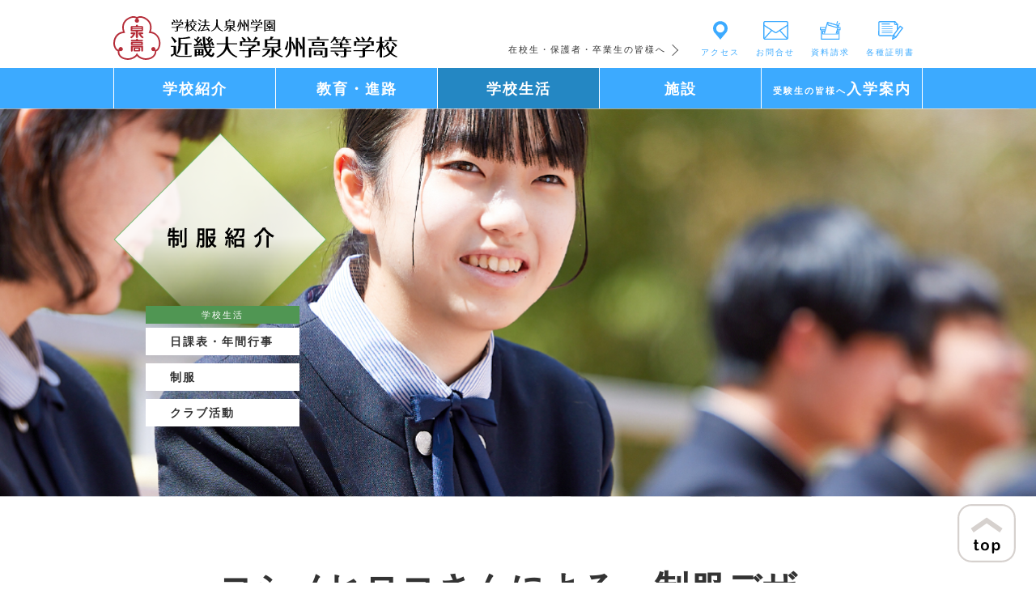

--- FILE ---
content_type: text/html; charset=UTF-8
request_url: https://www.kindai-sensyu.ed.jp/life/uniform/
body_size: 27662
content:
<!doctype html>
<html dir="ltr" lang="ja"
	prefix="og: https://ogp.me/ns#" >
	<head>
		<meta charset="UTF-8">
		<meta http-equiv="X-UA-Compatible" content="IE=edge">
		<meta http-equiv="content-type" content="text/html; charset=utf-8" />
		<meta http-equiv="Content-Style-Type" content="text/css" />
		<meta http-equiv="Content-Script-Type" content="text/javascript" />
		<meta name="viewport" content="width=device-width, initial-scale=1.0, minimum-scale=1.0, maximum-scale=1.0, user-scalable=0">
				
						
		<!-- All in One SEO 4.2.2 -->
		<title>制服 | 近畿大学泉州高等学校</title>
		<meta name="robots" content="max-image-preview:large" />
		<link rel="canonical" href="https://www.kindai-sensyu.ed.jp/life/uniform/" />
		<meta property="og:locale" content="ja_JP" />
		<meta property="og:site_name" content="近畿大学泉州高等学校 | Just another WordPress site" />
		<meta property="og:type" content="article" />
		<meta property="og:title" content="制服 | 近畿大学泉州高等学校" />
		<meta property="og:url" content="https://www.kindai-sensyu.ed.jp/life/uniform/" />
		<meta property="og:image" content="https://www.kindai-sensyu.ed.jp/wp/wp-content/uploads/2022/06/kindai.jpg" />
		<meta property="og:image:secure_url" content="https://www.kindai-sensyu.ed.jp/wp/wp-content/uploads/2022/06/kindai.jpg" />
		<meta property="og:image:width" content="1640" />
		<meta property="og:image:height" content="856" />
		<meta property="article:published_time" content="2022-06-22T15:26:08+00:00" />
		<meta property="article:modified_time" content="2022-06-22T15:26:08+00:00" />
		<meta name="twitter:card" content="summary" />
		<meta name="twitter:title" content="制服 | 近畿大学泉州高等学校" />
		<meta name="twitter:image" content="https://www.kindai-sensyu.ed.jp/wp/wp-content/uploads/2022/06/kindai.jpg" />
		<script type="application/ld+json" class="aioseo-schema">
			{"@context":"https:\/\/schema.org","@graph":[{"@type":"WebSite","@id":"https:\/\/www.kindai-sensyu.ed.jp\/#website","url":"https:\/\/www.kindai-sensyu.ed.jp\/","name":"\u8fd1\u757f\u5927\u5b66\u6cc9\u5dde\u9ad8\u7b49\u5b66\u6821","description":"Just another WordPress site","inLanguage":"ja","publisher":{"@id":"https:\/\/www.kindai-sensyu.ed.jp\/#organization"}},{"@type":"Organization","@id":"https:\/\/www.kindai-sensyu.ed.jp\/#organization","name":"\u8fd1\u757f\u5927\u5b66\u6cc9\u5dde\u9ad8\u7b49\u5b66\u6821","url":"https:\/\/www.kindai-sensyu.ed.jp\/","logo":{"@type":"ImageObject","@id":"https:\/\/www.kindai-sensyu.ed.jp\/#organizationLogo","url":"https:\/\/www.kindai-sensyu.ed.jp\/wp\/wp-content\/uploads\/2022\/06\/pic_logoheader.png","width":420,"height":75},"image":{"@id":"https:\/\/www.kindai-sensyu.ed.jp\/#organizationLogo"},"sameAs":["https:\/\/www.instagram.com\/kindai_sensyu\/","https:\/\/www.youtube.com\/channel\/UCSp1qbCHmr2kV8X7anbHCtg"],"contactPoint":{"@type":"ContactPoint","telephone":"+81724791231","contactType":"Roadside Assistance"}},{"@type":"BreadcrumbList","@id":"https:\/\/www.kindai-sensyu.ed.jp\/life\/uniform\/#breadcrumblist","itemListElement":[{"@type":"ListItem","@id":"https:\/\/www.kindai-sensyu.ed.jp\/#listItem","position":1,"item":{"@type":"WebPage","@id":"https:\/\/www.kindai-sensyu.ed.jp\/","name":"\u30db\u30fc\u30e0","description":"\u9ad8\u6821\u751f\u6d3b\u306e3\u5e74\u9593\u3067\u5927\u5b66\u53d7\u9a13\u306b\u5411\u3051\u305f\u57fa\u790e\u5b66\u529b\u3092\u9ad8\u3081\u3001\u6642\u4ee3\u3068\u793e\u4f1a\u304c\u6c42\u3081\u308b\u82e5\u8005\u50cf\u3092\u5f62\u6210\u3057\u307e\u3059\u3002\u8fd1\u5927\u6cc9\u5dde\u306e\u3053\u3068\u3092\u77e5\u3063\u3066\u3082\u3089\u3046\u305f\u3081\u306e\u30aa\u30fc\u30d7\u30f3\u30b9\u30af\u30fc\u30eb\u3084\u898b\u5b66\u4f1a\u3092\u958b\u50ac\u3057\u3066\u3044\u307e\u3059\u3002\u30af\u30e9\u30d6\u6d3b\u52d5\u3067\u306f\u3001\u91ce\u7403\u90e8\u3001\u30d0\u30ec\u30fc\u30dc\u30fc\u30eb\u306a\u306933\u306e\u30af\u30e9\u30d6\u304c\u3042\u308a\u307e\u3059\u3002","url":"https:\/\/www.kindai-sensyu.ed.jp\/"},"nextItem":"https:\/\/www.kindai-sensyu.ed.jp\/life\/#listItem"},{"@type":"ListItem","@id":"https:\/\/www.kindai-sensyu.ed.jp\/life\/#listItem","position":2,"item":{"@type":"WebPage","@id":"https:\/\/www.kindai-sensyu.ed.jp\/life\/","name":"\u5b66\u6821\u751f\u6d3b","url":"https:\/\/www.kindai-sensyu.ed.jp\/life\/"},"nextItem":"https:\/\/www.kindai-sensyu.ed.jp\/life\/uniform\/#listItem","previousItem":"https:\/\/www.kindai-sensyu.ed.jp\/#listItem"},{"@type":"ListItem","@id":"https:\/\/www.kindai-sensyu.ed.jp\/life\/uniform\/#listItem","position":3,"item":{"@type":"WebPage","@id":"https:\/\/www.kindai-sensyu.ed.jp\/life\/uniform\/","name":"\u5236\u670d","url":"https:\/\/www.kindai-sensyu.ed.jp\/life\/uniform\/"},"previousItem":"https:\/\/www.kindai-sensyu.ed.jp\/life\/#listItem"}]},{"@type":"WebPage","@id":"https:\/\/www.kindai-sensyu.ed.jp\/life\/uniform\/#webpage","url":"https:\/\/www.kindai-sensyu.ed.jp\/life\/uniform\/","name":"\u5236\u670d | \u8fd1\u757f\u5927\u5b66\u6cc9\u5dde\u9ad8\u7b49\u5b66\u6821","inLanguage":"ja","isPartOf":{"@id":"https:\/\/www.kindai-sensyu.ed.jp\/#website"},"breadcrumb":{"@id":"https:\/\/www.kindai-sensyu.ed.jp\/life\/uniform\/#breadcrumblist"},"datePublished":"2022-06-22T15:26:08+09:00","dateModified":"2022-06-22T15:26:08+09:00"}]}
		</script>
		<!-- All in One SEO -->

<link rel='dns-prefetch' href='//s.w.org' />
<link rel='stylesheet' id='style_css-css'  href='https://www.kindai-sensyu.ed.jp/wp/wp-content/themes/kindai-sensyu/style.css?ver=6.0' type='text/css' media='all' />
<link rel='stylesheet' id='wp-block-library-css'  href='https://www.kindai-sensyu.ed.jp/wp/wp-includes/css/dist/block-library/style.min.css?ver=6.0' type='text/css' media='all' />
<style id='global-styles-inline-css' type='text/css'>
body{--wp--preset--color--black: #000000;--wp--preset--color--cyan-bluish-gray: #abb8c3;--wp--preset--color--white: #ffffff;--wp--preset--color--pale-pink: #f78da7;--wp--preset--color--vivid-red: #cf2e2e;--wp--preset--color--luminous-vivid-orange: #ff6900;--wp--preset--color--luminous-vivid-amber: #fcb900;--wp--preset--color--light-green-cyan: #7bdcb5;--wp--preset--color--vivid-green-cyan: #00d084;--wp--preset--color--pale-cyan-blue: #8ed1fc;--wp--preset--color--vivid-cyan-blue: #0693e3;--wp--preset--color--vivid-purple: #9b51e0;--wp--preset--gradient--vivid-cyan-blue-to-vivid-purple: linear-gradient(135deg,rgba(6,147,227,1) 0%,rgb(155,81,224) 100%);--wp--preset--gradient--light-green-cyan-to-vivid-green-cyan: linear-gradient(135deg,rgb(122,220,180) 0%,rgb(0,208,130) 100%);--wp--preset--gradient--luminous-vivid-amber-to-luminous-vivid-orange: linear-gradient(135deg,rgba(252,185,0,1) 0%,rgba(255,105,0,1) 100%);--wp--preset--gradient--luminous-vivid-orange-to-vivid-red: linear-gradient(135deg,rgba(255,105,0,1) 0%,rgb(207,46,46) 100%);--wp--preset--gradient--very-light-gray-to-cyan-bluish-gray: linear-gradient(135deg,rgb(238,238,238) 0%,rgb(169,184,195) 100%);--wp--preset--gradient--cool-to-warm-spectrum: linear-gradient(135deg,rgb(74,234,220) 0%,rgb(151,120,209) 20%,rgb(207,42,186) 40%,rgb(238,44,130) 60%,rgb(251,105,98) 80%,rgb(254,248,76) 100%);--wp--preset--gradient--blush-light-purple: linear-gradient(135deg,rgb(255,206,236) 0%,rgb(152,150,240) 100%);--wp--preset--gradient--blush-bordeaux: linear-gradient(135deg,rgb(254,205,165) 0%,rgb(254,45,45) 50%,rgb(107,0,62) 100%);--wp--preset--gradient--luminous-dusk: linear-gradient(135deg,rgb(255,203,112) 0%,rgb(199,81,192) 50%,rgb(65,88,208) 100%);--wp--preset--gradient--pale-ocean: linear-gradient(135deg,rgb(255,245,203) 0%,rgb(182,227,212) 50%,rgb(51,167,181) 100%);--wp--preset--gradient--electric-grass: linear-gradient(135deg,rgb(202,248,128) 0%,rgb(113,206,126) 100%);--wp--preset--gradient--midnight: linear-gradient(135deg,rgb(2,3,129) 0%,rgb(40,116,252) 100%);--wp--preset--duotone--dark-grayscale: url('#wp-duotone-dark-grayscale');--wp--preset--duotone--grayscale: url('#wp-duotone-grayscale');--wp--preset--duotone--purple-yellow: url('#wp-duotone-purple-yellow');--wp--preset--duotone--blue-red: url('#wp-duotone-blue-red');--wp--preset--duotone--midnight: url('#wp-duotone-midnight');--wp--preset--duotone--magenta-yellow: url('#wp-duotone-magenta-yellow');--wp--preset--duotone--purple-green: url('#wp-duotone-purple-green');--wp--preset--duotone--blue-orange: url('#wp-duotone-blue-orange');--wp--preset--font-size--small: 13px;--wp--preset--font-size--medium: 20px;--wp--preset--font-size--large: 36px;--wp--preset--font-size--x-large: 42px;}.has-black-color{color: var(--wp--preset--color--black) !important;}.has-cyan-bluish-gray-color{color: var(--wp--preset--color--cyan-bluish-gray) !important;}.has-white-color{color: var(--wp--preset--color--white) !important;}.has-pale-pink-color{color: var(--wp--preset--color--pale-pink) !important;}.has-vivid-red-color{color: var(--wp--preset--color--vivid-red) !important;}.has-luminous-vivid-orange-color{color: var(--wp--preset--color--luminous-vivid-orange) !important;}.has-luminous-vivid-amber-color{color: var(--wp--preset--color--luminous-vivid-amber) !important;}.has-light-green-cyan-color{color: var(--wp--preset--color--light-green-cyan) !important;}.has-vivid-green-cyan-color{color: var(--wp--preset--color--vivid-green-cyan) !important;}.has-pale-cyan-blue-color{color: var(--wp--preset--color--pale-cyan-blue) !important;}.has-vivid-cyan-blue-color{color: var(--wp--preset--color--vivid-cyan-blue) !important;}.has-vivid-purple-color{color: var(--wp--preset--color--vivid-purple) !important;}.has-black-background-color{background-color: var(--wp--preset--color--black) !important;}.has-cyan-bluish-gray-background-color{background-color: var(--wp--preset--color--cyan-bluish-gray) !important;}.has-white-background-color{background-color: var(--wp--preset--color--white) !important;}.has-pale-pink-background-color{background-color: var(--wp--preset--color--pale-pink) !important;}.has-vivid-red-background-color{background-color: var(--wp--preset--color--vivid-red) !important;}.has-luminous-vivid-orange-background-color{background-color: var(--wp--preset--color--luminous-vivid-orange) !important;}.has-luminous-vivid-amber-background-color{background-color: var(--wp--preset--color--luminous-vivid-amber) !important;}.has-light-green-cyan-background-color{background-color: var(--wp--preset--color--light-green-cyan) !important;}.has-vivid-green-cyan-background-color{background-color: var(--wp--preset--color--vivid-green-cyan) !important;}.has-pale-cyan-blue-background-color{background-color: var(--wp--preset--color--pale-cyan-blue) !important;}.has-vivid-cyan-blue-background-color{background-color: var(--wp--preset--color--vivid-cyan-blue) !important;}.has-vivid-purple-background-color{background-color: var(--wp--preset--color--vivid-purple) !important;}.has-black-border-color{border-color: var(--wp--preset--color--black) !important;}.has-cyan-bluish-gray-border-color{border-color: var(--wp--preset--color--cyan-bluish-gray) !important;}.has-white-border-color{border-color: var(--wp--preset--color--white) !important;}.has-pale-pink-border-color{border-color: var(--wp--preset--color--pale-pink) !important;}.has-vivid-red-border-color{border-color: var(--wp--preset--color--vivid-red) !important;}.has-luminous-vivid-orange-border-color{border-color: var(--wp--preset--color--luminous-vivid-orange) !important;}.has-luminous-vivid-amber-border-color{border-color: var(--wp--preset--color--luminous-vivid-amber) !important;}.has-light-green-cyan-border-color{border-color: var(--wp--preset--color--light-green-cyan) !important;}.has-vivid-green-cyan-border-color{border-color: var(--wp--preset--color--vivid-green-cyan) !important;}.has-pale-cyan-blue-border-color{border-color: var(--wp--preset--color--pale-cyan-blue) !important;}.has-vivid-cyan-blue-border-color{border-color: var(--wp--preset--color--vivid-cyan-blue) !important;}.has-vivid-purple-border-color{border-color: var(--wp--preset--color--vivid-purple) !important;}.has-vivid-cyan-blue-to-vivid-purple-gradient-background{background: var(--wp--preset--gradient--vivid-cyan-blue-to-vivid-purple) !important;}.has-light-green-cyan-to-vivid-green-cyan-gradient-background{background: var(--wp--preset--gradient--light-green-cyan-to-vivid-green-cyan) !important;}.has-luminous-vivid-amber-to-luminous-vivid-orange-gradient-background{background: var(--wp--preset--gradient--luminous-vivid-amber-to-luminous-vivid-orange) !important;}.has-luminous-vivid-orange-to-vivid-red-gradient-background{background: var(--wp--preset--gradient--luminous-vivid-orange-to-vivid-red) !important;}.has-very-light-gray-to-cyan-bluish-gray-gradient-background{background: var(--wp--preset--gradient--very-light-gray-to-cyan-bluish-gray) !important;}.has-cool-to-warm-spectrum-gradient-background{background: var(--wp--preset--gradient--cool-to-warm-spectrum) !important;}.has-blush-light-purple-gradient-background{background: var(--wp--preset--gradient--blush-light-purple) !important;}.has-blush-bordeaux-gradient-background{background: var(--wp--preset--gradient--blush-bordeaux) !important;}.has-luminous-dusk-gradient-background{background: var(--wp--preset--gradient--luminous-dusk) !important;}.has-pale-ocean-gradient-background{background: var(--wp--preset--gradient--pale-ocean) !important;}.has-electric-grass-gradient-background{background: var(--wp--preset--gradient--electric-grass) !important;}.has-midnight-gradient-background{background: var(--wp--preset--gradient--midnight) !important;}.has-small-font-size{font-size: var(--wp--preset--font-size--small) !important;}.has-medium-font-size{font-size: var(--wp--preset--font-size--medium) !important;}.has-large-font-size{font-size: var(--wp--preset--font-size--large) !important;}.has-x-large-font-size{font-size: var(--wp--preset--font-size--x-large) !important;}
</style>
<link rel='stylesheet' id='dashicons-css'  href='https://www.kindai-sensyu.ed.jp/wp/wp-includes/css/dashicons.min.css?ver=6.0' type='text/css' media='all' />
<script type='text/javascript' src='https://www.kindai-sensyu.ed.jp/wp/wp-includes/js/jquery/jquery.min.js?ver=3.6.0' id='jquery-core-js'></script>
<script type='text/javascript' src='https://www.kindai-sensyu.ed.jp/wp/wp-includes/js/jquery/jquery-migrate.min.js?ver=3.3.2' id='jquery-migrate-js'></script>
<script type='text/javascript' src='https://www.kindai-sensyu.ed.jp/wp/wp-content/themes/kindai-sensyu/common/js/common.js?ver=6.0' id='theme_common-js'></script>
<link rel="https://api.w.org/" href="https://www.kindai-sensyu.ed.jp/wp-json/" /><link rel="alternate" type="application/json" href="https://www.kindai-sensyu.ed.jp/wp-json/wp/v2/pages/107" /><link rel="alternate" type="application/json+oembed" href="https://www.kindai-sensyu.ed.jp/wp-json/oembed/1.0/embed?url=https%3A%2F%2Fwww.kindai-sensyu.ed.jp%2Flife%2Funiform%2F" />
<link rel="alternate" type="text/xml+oembed" href="https://www.kindai-sensyu.ed.jp/wp-json/oembed/1.0/embed?url=https%3A%2F%2Fwww.kindai-sensyu.ed.jp%2Flife%2Funiform%2F&#038;format=xml" />
<!-- Global site tag (gtag.js) - Google Analytics -->
<script async src="https://www.googletagmanager.com/gtag/js?id=G-XH2N42MN0C"></script>
<script>
  window.dataLayer = window.dataLayer || [];
  function gtag(){dataLayer.push(arguments);}
  gtag('js', new Date());

  gtag('config', 'G-XH2N42MN0C');
</script>
</head>
<body>
	<div id="wrapper" class="page life uniform"><a name="page_top" id="page_top"></a>
		<!--navi start-->
<header id="header">
  <div id="header_contents">
    <div id="header_sp_box"><a href="/" id="sp_logo"></a>
      <p class="sp_navi-btn"><span></span><span></span><span></span></p>
    </div>
    <div id="header_main_box" class="navi">
      <div id="header-top" class="cont">
                <p id="logo"><a href="https://www.kindai-sensyu.ed.jp" title="近畿大学泉州高等学校" rel="home"><img src="https://www.kindai-sensyu.ed.jp/wp/wp-content/themes/kindai-sensyu/images/common/logo.svg" alt=""/></a></p>
        <p class="header_other_every"><a href="https://www.kindai-sensyu.ed.jp/everyone/">在校生・保護者・卒業生の皆様へ</a></p>
        <ul class="header_top_list">
          <li class="head_access"><a href="https://www.kindai-sensyu.ed.jp/access/">アクセス</a></li>
          <li class="head_contact"><a href="https://www.kindai-sensyu.ed.jp/contact/">お問合せ</a></li>
          <li class="head_document"><a href="https://www.kindai-sensyu.ed.jp/document/">資料請求</a></li>
          <li class="head_certificate"><a href="https://www.kindai-sensyu.ed.jp/everyone/#box2">各種証明書</a></li>
        </ul>
      </div>
      <div id="header-btm">
        <nav class="cont">
          <ul class="navi_list">
            <li><a class="school_top_navi" href="https://www.kindai-sensyu.ed.jp/school/"><span>学校紹介</span></a>
              <ul class="navi_sub">
                <li><a href="https://www.kindai-sensyu.ed.jp/school/">創立者の言葉<br>建学の精神<br>校訓・沿革</a></li>
                <li><a href="https://www.kindai-sensyu.ed.jp/school/greeting">学校長あいさつ</a></li>
                <li><a href="https://www.kindai-sensyu.ed.jp/school/policy">スクール・ポリシー</a></li>
                <li><a href="https://www.kindai-sensyu.ed.jp/school/character">学校キャラクター</a></li>
              </ul>
            </li>
            <li><a class="education_top_navi" href="https://www.kindai-sensyu.ed.jp/education/"><span>教育・進路</span></a>
              <ul class="navi_sub">
                <li><a href="https://www.kindai-sensyu.ed.jp/education/">教育の特色</a></li>
                <li><a href="https://www.kindai-sensyu.ed.jp/education/course">コース紹介</a></li>
                <li><a href="https://www.kindai-sensyu.ed.jp/education/career">進路</a></li>
                <li><a href="https://www.kindai-sensyu.ed.jp/education/abroad">語学研修・留学</a></li>
              </ul>
            </li>
            <li><a class="life_top_navi" href="https://www.kindai-sensyu.ed.jp/life/"><span>学校生活</span></a>
              <ul class="navi_sub">
                <li><a href="https://www.kindai-sensyu.ed.jp/life/">日課表・年間行事</a></li>
                <li><a href="https://www.kindai-sensyu.ed.jp/life/uniform">制服</a></li>
                <li><a href="https://www.kindai-sensyu.ed.jp/life/club">クラブ活動</a></li>
              </ul>
            </li>
            <li><a class="facility_top_navi" href="https://www.kindai-sensyu.ed.jp/facility/"><span>施設</span></a></li>
            <li><a class="admissions_top_navi" href="https://www.kindai-sensyu.ed.jp/admissions/"><span class="txt11">受験生の皆様へ</span><span>入学案内</span></a>
              <ul class="navi_sub">
            <li><a href="https://www.kindai-sensyu.ed.jp/admissions/#box2">入試関連イベント</a></li>
            <li><a href="https://www.kindai-sensyu.ed.jp/admissions/#box3">学費</a></li>
            <li><a href="https://www.kindai-sensyu.ed.jp/admissions/#box4">Q&amp;A</a></li>
            <li><a href="https://www.kindai-sensyu.ed.jp/admissions/#box1">インターネット出願</a></li>
              </ul>
            </li>
          </ul>
        </nav>
      </div>
    </div>
  </div>
</header>
<!--navi end--> 

  <a name="content_top" id="content_top"></a> 
    <!-- contents start -->
	  <div id="contents">
	    <!-- main start -->
	    <main id="main">
		      <!--基本のループここから-->
		            <section id="page_mv" class="view_anime" style="background-image: url('https://www.kindai-sensyu.ed.jp/wp/wp-content/themes/kindai-sensyu/images/life/main_img_uniform.jpg')">
        <div class="cont">
          <h1 id="page_mv_title"><img src="https://www.kindai-sensyu.ed.jp/wp/wp-content/themes/kindai-sensyu/images/life/main_title_uniform.png" alt="日課表・年間行事"/></h1>
          <dl class="page_navi">
            <dt>学校生活</dt>
            <dd><a href="https://www.kindai-sensyu.ed.jp/life/">日課表・年間行事</a></dd>
            <dd><a href="https://www.kindai-sensyu.ed.jp/life/uniform">制服</a></dd>
            <dd><a href="https://www.kindai-sensyu.ed.jp/life/club">クラブ活動</a></dd>
          </dl>
        </div>
      </section>
      
      <!--box start-->
      <article id="box1" class="box">
        <div class="cont cont_min m_b60">
        <h2 class="txt42 mincho m_b30">コシノヒロコさんによる、制服デザイン<br class="pc">トラッドで品格のあるデザインの制服。</h2>
          <p>近畿大学と21世紀教育連携パートナーシップ協定を結び10年の節目に、これまでの伝統を引き継ぎながらもこれからの時代にふさわしい、新しい制服デザインを地元岸和田出身のコシノヒロコさんに依頼しました。毎朝、袖を通すたびに、さあがんばろう、今日はどんなことがあるかなと思えるようなすばらしい制服に仕上がったと思います。デザインだけでなく、ストレッチ素材を採用したやさしい着心地、3年間着ても着崩れしにくい丈夫さ、丸洗いできる手軽さにもこだわりました。</p>
        </div>
        <section class="m_b60 cont">
          <ul><li class="m_b10"><img src="https://www.kindai-sensyu.ed.jp/wp/wp-content/themes/kindai-sensyu/images/life/uniform_img01.jpg" alt=""/></li>
          <li><img src="https://www.kindai-sensyu.ed.jp/wp/wp-content/themes/kindai-sensyu/images/life/uniform_img02.jpg" alt=""/></li>
          </ul>
        </section>
        <section class="m_b60 cont">
          <ul class="layout2 align_c flex_center"><li><img src="https://www.kindai-sensyu.ed.jp/wp/wp-content/themes/kindai-sensyu/images/life/uniform_img03.png" alt=""/></li>
          <li><img src="https://www.kindai-sensyu.ed.jp/wp/wp-content/themes/kindai-sensyu/images/life/uniform_img04.png" alt=""/></li>
          <li><img src="https://www.kindai-sensyu.ed.jp/wp/wp-content/themes/kindai-sensyu/images/life/uniform_img05.png" alt=""/></li>
          </ul>
        </section>
      </article>
      <!--box end--> 		      <!--基本のループここまで-->
      </main>
    </div><!-- contents end-->
  </div>
<!-- footer start -->
<footer id="footer"> 
  
  <section class="cont box cont_flex" id="footer_contents">
    <div class="footer_main layout_box3">
      <dl>
        <dt><a href="https://www.kindai-sensyu.ed.jp/school/">学校紹介</a></dt>
        <dd>
          <ul class="line_anime_wrp">
            <li><a href="https://www.kindai-sensyu.ed.jp/school/">創立者の言葉<br>建学の精神・校訓・沿革</a></li>
            <li><a href="https://www.kindai-sensyu.ed.jp/school/greeting">学校長あいさつ</a></li>
            <li><a href="https://www.kindai-sensyu.ed.jp/school/policy/"> スクール・ポリシー</a></li>
            <li><a href="https://www.kindai-sensyu.ed.jp/school/character/">学校キャラクター</a></li>
          </ul>
        </dd>
        <dt><a href="https://www.kindai-sensyu.ed.jp/education/">教育・進路</a></dt>
        <dd>
          <ul class="line_anime_wrp">
            <li><a href="https://www.kindai-sensyu.ed.jp/education/">教育の特色</a></li>
            <li><a href="https://www.kindai-sensyu.ed.jp/education/course">コース紹介</a>
              <p><a href="https://www.kindai-sensyu.ed.jp/education/course/#eisu">英数特進</a><br><a href="https://www.kindai-sensyu.ed.jp/education/course/#shingaku1">進学Ⅰ類</a><br><a href="https://www.kindai-sensyu.ed.jp/education/course/#shingaku2">進学Ⅱ類</a></p>
            </li>
            <li><a href="https://www.kindai-sensyu.ed.jp/education/career">進路</a></li>
            <li><a href="https://www.kindai-sensyu.ed.jp/education/abroad">語学研修・留学</a></li>
          </ul>
        </dd>
      </dl>
      <dl>
        <dt><a href="https://www.kindai-sensyu.ed.jp/life/">学校生活</a></dt>
        <dd>
          <ul class="line_anime_wrp">
                <li><a href="https://www.kindai-sensyu.ed.jp/life/">日課表・年間行事</a></li>
                <li><a href="https://www.kindai-sensyu.ed.jp/life/uniform">制服</a></li>
                <li><a href="https://www.kindai-sensyu.ed.jp/life/club">クラブ活動</a></li>
          </ul>
        </dd>
        <dt><a href="https://www.kindai-sensyu.ed.jp/facility/">施設</a></dt>
        <dd>
          <ul class="line_anime_wrp">
            <li><a href="https://www.kindai-sensyu.ed.jp/facility/">施設・設備</a></li>
            <li><a href="https://www.kindai-sensyu.ed.jp/access">学校へのアクセス</a></li>
            <li><a href="https://www.kindai-sensyu.ed.jp/access/bus">バス停一覧</a></li>
          </ul>
        </dd>
      </dl>
      <dl>
        <dt><a href="https://www.kindai-sensyu.ed.jp/admissions/">入学案内</a></dt>
        <dd>
          <ul class="line_anime_wrp">
            <li><a href="https://www.kindai-sensyu.ed.jp/admissions/">入学試験情報</a></li>
            <li><a href="https://www.kindai-sensyu.ed.jp/admissions/#box2">入試関連イベント</a></li>
            <li><a href="https://www.kindai-sensyu.ed.jp/admissions/#box3">学費</a></li>
            <li><a href="https://www.kindai-sensyu.ed.jp/admissions/#box4">Q&amp;A</a></li>
          </ul>
        </dd>
        <dt><a href="https://www.kindai-sensyu.ed.jp/everyone/">在校生・保護者の皆様へ</a></dt>
        <dd>
          <ul class="line_anime_wrp">
            <li><a href="https://www.kindai-sensyu.ed.jp/everyone/#box1"><span>スクールバスについて</span></a></li>
            <li><a href="https://www.kindai-sensyu.ed.jp/everyone/#box2"><span>各種証明書の発行について</span></a></li>
            <li><a href="https://www.kindai-sensyu.ed.jp/everyone/#box3"><span>制定品について</span></a></li>
            <li><a href="https://www.kindai-sensyu.ed.jp/everyone/#box4"><span>臨時休校措置について</span></a></li>
            <li><a href="https://www.kindai-sensyu.ed.jp/everyone/#box5"><span>学校感染症証明書について</span></a></li>
          </ul>
        </dd>
        <dt><a href="https://www.kindai-sensyu.ed.jp/everyone/">卒業生の皆様へ</a></dt>
        <dd>
          <ul class="line_anime_wrp">
            <li><a href="https://www.kindai-sensyu.ed.jp/everyone/#box2">証明書の申し込みについて</a></li>
          </ul>
        </dd>
      </dl>
    </div>
    <div class="footer_other">
      <ul class="footer_other_link">
        <li><a href="https://www.kindai-sensyu.ed.jp/privacy/">個人情報保護方針</a></li>
        <li><a href="https://www.kindai-sensyu.ed.jp/wp/wp-content/themes/kindai-sensyu/images/pdf/h27_sensyu_itaisaku_naiki1.pdf" target="_blank">いじめ防止対策に関する基本的な考え</a></li>
        <li><a href="https://www.kindai-sensyu.ed.jp/club-policy/">部活動に係わる活動方針</a></li>
        <li><a href="https://www.kindai-sensyu.ed.jp/disclosure/">情報公開</a></li>
        <li><a href="https://www.kindai-sensyu.ed.jp/recruit/">教職員採用</a></li>
      </ul>
    </div>
  </section>
  <p class="footer_copyright">©KINDAI SENSYU HIGH SCHOOL</p>
</footer>

<!-- footer end -->
<p id="footer_pagetop"><a href="#page_top"><img src="https://www.kindai-sensyu.ed.jp/wp/wp-content/themes/kindai-sensyu/images/common/footer_pagetop.svg" alt="ページの先頭へ" class="js_hvr-btn" /></a></p>
</body></html>

--- FILE ---
content_type: text/css
request_url: https://www.kindai-sensyu.ed.jp/wp/wp-content/themes/kindai-sensyu/common/css/reset.css
body_size: 3215
content:
@charset "utf-8";
/* Reset CSS */
html{box-sizing:border-box;overflow-y:scroll;-webkit-text-size-adjust:100%;}
*,::before,::after{background-repeat:no-repeat;box-sizing:inherit;}
::before,::after{text-decoration:inherit;vertical-align:inherit;}
*{padding:0;margin:0;}
body { margin: 0; padding: 0; }
h1, h2, h3, h4, h5, h6, p { margin: 0; padding: 0; }
img { border: 0; }
form { margin: 0; padding: 0; }
ul, li, ol { list-style: none; margin: 0; padding: 0; }
dl, dt, dd { margin: 0; padding: 0; }
li img, dt img, dd img { vertical-align: middle; }
a { outline: none; }
:focus { -moz-outline-style: none; }
audio:not([controls]){display:none;height:0;}
hr{overflow:visible;}
summary{display:list-item;}
small{font-size:80%;}
[hidden],template{display:none;}
abbr[title]{border-bottom:1px dotted;text-decoration:none;}
a{background-color:transparent;-webkit-text-decoration-skip:objects;}
a:active,a:hover{outline-width:0;}
code,kbd,pre,samp{font-family:monospace, monospace;}
b,strong{font-weight:bolder;}
dfn{font-style:italic;}
mark{background-color:#ff0;color:#000;}
sub,sup{font-size:75%;line-height:0;position:relative;vertical-align:baseline;}
sub{bottom:-0.25em;}
sup{top:-0.5em;}
input{border-radius:0;}
input[type="button"],,input[type="text"]input[type="submit"] { -webkit-appearance: none; border-radius: 0;}
button,[type="button"],[type="reset"],[type="submit"],[role="button"]{cursor:pointer;}
[disabled]{cursor:default;}
[type="number"]{width:auto;}
[type="search"]{-webkit-appearance:textfield;}
[type="search"]::-webkit-search-cancel-button,[type="search"]::-webkit-search-decoration{-webkit-appearance:none;}
textarea{overflow:auto;resize:vertical;}
button,input,optgroup,select,textarea{font:inherit;}
optgroup{font-weight:bold;}
button{overflow:visible;}
button::-moz-focus-inner,[type="button"]::-moz-focus-inner,[type="reset"]::-moz-focus-inner,[type="submit"]::-moz-focus-inner{border-style:0;padding:0;}
button:-moz-focusring,[type="button"]::-moz-focus-inner,[type="reset"]::-moz-focus-inner,[type="submit"]::-moz-focus-inner{outline:1px dotted ButtonText;}
button,html [type="button"], [type="reset"],[type="submit"]{-webkit-appearance:button;}
button,select{text-transform:none;}
button,input,select,textarea{background-color:transparent;border-style:none;color:inherit;}
select{-moz-appearance: menulist; -webkit-appearance: menulist;}
select::-ms-expand{display: block;}
select::-ms-value{color:currentColor;}
legend{border:0;color:inherit;display:table;max-width:100%;white-space:normal;}
::-webkit-file-upload-button{-webkit-appearance:button;font:inherit;}
[type="search"]{-webkit-appearance:textfield;outline-offset:-2px;}
img{border-style:none;}
progress{vertical-align:baseline;}
svg:not(:root){overflow:hidden;}
audio,canvas,progress,video{display:inline-block;}
@media screen{[hidden~="screen"]{display:inherit;}
 [hidden~="screen"]:not(:active):not(:focus):not(:target){position:absolute !important;clip:rect(0 0 0 0) !important;}
}
[aria-busy="true"]{cursor:progress;}
[aria-controls]{cursor:pointer;}
[aria-disabled]{cursor:default;}
::-moz-selection{background-color:#b3d4fc;color:#000;text-shadow:none;}
::selection{background-color:#b3d4fc;color:#000;text-shadow:none;}


--- FILE ---
content_type: text/css
request_url: https://www.kindai-sensyu.ed.jp/wp/wp-content/themes/kindai-sensyu/common/css/layout.css
body_size: 20259
content:
@charset "utf-8";
@import url('https://fonts.googleapis.com/css2?family=Open+Sans:wght@600;700&display=swap');

/*  Layout
-----------------------------------------------------------------------------*/
/* Body */
html{font-size:62.5%;}
body.customize-support{margin-top:-32px !important;}
body {
background:#FFF;
color:#333; /*コンテンツの主となる文字色*/
font-size: 1.5rem; /*コンテンツの主となる文字サイズ*/
line-height: 2.0; /*コンテンツの主となる文字高さ*/
margin: 0;
letter-spacing: 2px;
font-family:'Open Sans', "游ゴシック体", YuGothic, "游ゴシック", "Yu Gothic","メイリオ", Meiryo, "ヒラギノ角ゴ Pro W3", "Hiragino Kaku Gothic Pro", Osaka, "ＭＳ Ｐゴシック", "MS PGothic", sans-serif;
font-weight: 500;
 /*コンテンツの主となるフォント 前の方が優先して使用されるため、必要に応じて前後を入れ替える*/
width:100%; height:100%;
word-break:break-all;
/*文字の自動カーニング設定*/
font-feature-settings: "palt" 1;
}

/*  link*/
a {color:#333; text-decoration: none;  }
a:visited { color:#333; text-decoration: none;  }
a:hover { color: #333; text-decoration:underline; }
a img { border: 0; }
a.link,
a.link:visited,
a.link:hover { color: #2F5883; text-decoration:underline; }

.gothic { font-family:"游ゴシック Medium", "Yu Gothic Medium", "メイリオ", Meiryo, "ヒラギノ角ゴ Pro W3", "Hiragino Kaku Gothic Pro", Osaka, "ＭＳ Ｐゴシック", "MS PGothic", sans-serif !important;}
.mincho{ font-family:"游明朝", "Yu Mincho", "游明朝体", "YuMincho", "ヒラギノ明朝 Pro W3", "Hiragino Mincho Pro", "HiraMinProN-W3", "Times New Roman", "ＭＳ Ｐ明朝", "MS PMincho", serif !important; -ms-font-family: "ＭＳ Ｐ明朝", "MS PMincho";-ms-font-feature-settings:"pkna";}
img{max-width:100%;height:auto;}

/*コンテンツ幅*/
.cont{width: 1000px; max-width: 1000px; margin-left: auto; margin-right: auto;}
.cont.cont_max{width:1300px; max-width: 1300px; margin-left: auto; margin-right: auto; position:relative;box-sizing: border-box;}
.cont.cont_min{width:740px; max-width: 920px; margin-left: auto; margin-right: auto; position:relative;box-sizing: border-box;}
.cont_box{margin-left: 3%; margin-right: 3%;}
.cont_flex{display: flex; justify-content: space-between;}
.cont_flex.flex_center{justify-content: center;}
.cont__main{width:750px; align-self: stretch;}/*メインコンテンツ*/
.cont__aside{width:200px; align-self: stretch;}/*サイドバーコンテンツ*/
/*コンテンツ幅ここまで*/

/*アンカーリンクの上調整*/
a.anchor{display: block;height:100px; margin-top:-100px;}

/*ブロックごとのデフォルトのパディング*/
.box{padding: 80px 0 100px;}
article,
.view_anime,.view_anime_left,.view_anime_right{opacity: 0;}
article.fadeIn,
.view_anime.fadeIn{animation-duration: 500ms;transform:translateY(50px); animation-timing-function:ease-out; animation-name: fadeIn; animation-fill-mode: forwards;}
@keyframes fadeIn{
from{transform:translateY(50px);}
to{transform:translateY(0);opacity:1;}
}
.view_anime_left.fadeInLeft{animation-name:fadeupLeft;}
@keyframes fadeupLeft{
from{transform:translateX(-100px);}
to{opacity:1;transform:translateX(0);}
}
.view_anime_right.fadeInRight{animation-name:fadeInRight;}
@keyframes fadeInRight{
from{transform:translateX(100px);}
to{opacity:1;transform:translateX(0);}
}

/*画像がはみ出た場合の調整*/
img{max-width: 100%; height: auto; vertical-align: middle;}
/*ブラウザ全面を使って表示*/
.full_vis {height: 100vh; width: 100vw; position: relative;}

@media only screen and (max-width :1025px) {
  .cont{width: auto; max-width:inherit; margin-left: 3%; margin-right: 3%;}
}
@media only screen and (max-width :769px) {
  html{font-size:50%;}
  body{letter-spacing:0; line-height: 1.6;width:100%;overflow-x:hidden; word-break:break-all;}
  img{max-width:100%;width:auto;height:auto;}
  .cont.cont_max,
  .cont.cont_min{width:100%; }
  .sp-cont{padding:0 15px;}
  .cont_flex{display: block; }
  .cont__main,
  .cont__aside{width:auto;}
  .box{padding: 40px 0 40px;margin-left: 3%; margin-right: 3%; margin-bottom: 40px;}
}
@media only screen and (max-width :430px) {
  .box{padding: 20px 0 20px; margin-bottom: 20px;}
  .cont{width: auto; max-width:inherit; margin-left:3%; margin-right: 3%;}
  .box .cont{margin-left: 0; margin-right: 0;}
}

/* テーマ内で使いまわすクラス
-----------------------------------------------*/
/* タイトル類 */
.top_tit{letter-spacing:2px;font-size: 2.4rem; line-height:1.2; padding-bottom:5px;position:relative;text-align:center; border-bottom: 1px solid #3CAAFF; display: table; margin: 0 auto 30px auto; font-family:"游明朝", "Yu Mincho", "游明朝体", "YuMincho", "ヒラギノ明朝 Pro W3", "Hiragino Mincho Pro", "HiraMinProN-W3", "Times New Roman", "ＭＳ Ｐ明朝", "MS PMincho", serif !important; -ms-font-family: "ＭＳ Ｐ明朝", "MS PMincho";-ms-font-feature-settings:"pkna";}

.block_tit{font-size: 3.0rem; font-weight: bold; margin-bottom: 30px; line-height: 1.6;}
.sec_tit{ font-size: 2.5rem; font-weight: bold; margin-bottom: 20px; padding-bottom: 15px; line-height: 1.6; border-bottom: 1px solid #ccc;}
.sub_tit{ font-size: 2.0rem; font-weight: bold; margin-bottom: 20px; border-left: 5px solid #ccc; padding: 3px 0 3px 15px;}
.sm_tit{ font-size: 1.8rem; font-weight: bold; margin-bottom: 20px;}

.other_tit{background: url("../../images/common/other_tit.png") no-repeat center; text-align: center; font-size: 3.0rem; letter-spacing: 3px; line-height: 1.2; margin-bottom: 40px; min-height: 94px; color: #0280C9; font-weight: bold; display: flex; justify-content: center; align-items: center;}

/* ライン関連 */
.under_line { background: linear-gradient(transparent 70%, #FFFF00 70%);}

/* header_image
-----------------------------------------------*/
.header_image {height: 250px; position: relative; background: #fff url("../images/common/inpage_bg.jpg") top center no-repeat; background-size: cover;text-align: center;display: flex; justify-content: center; align-items: center;}
.header_image .main-tit{background:#FF8000; color: #fff; display: inline-block; min-width:430px; padding: 10px 15px; margin: 60px 15px 10px 15px; box-sizing: border-box;}
@media only screen and (max-width :769px) {
  .header_image {height: 200px;  margin: 40px 15px 10px 15px; }
}

/* wrapper
-----------------------------------------------*/
#wrapper{min-width:1100px;}
#main{padding: 0px 0 50px 0;}
@media only screen and (max-width :1025px) {
#wrapper{min-width:inherit;}
}
@media only screen and (max-width :769px) {
	#wrapper{min-width:0;overflow-x:hidden;}
	#main{padding: 25px 0;}
}

/* header
-----------------------------------------------*/
@keyframes header_slide {
  0% {top: -150px; opacity: 0;}
  100% {top: 15; opacity: 1;}
}
#header{width:100%; box-sizing: border-box; padding: 0;background: #fff;}
#header #header_contents{position: relative;}
#header .sp_navi-btn{display: none;}
#header #header-top { display: flex; justify-content:space-between; align-items: flex-end; padding:  20px 0 10px 0px}
#header #header-top a{transition: 0.5s;}
#header #header-top a:hover{opacity: 0.5; text-decoration: none;}
#header #header-top #logo{margin-right: auto;}
#header #header-top  .header_other_every a{font-size: 1.1rem;}
#header #header-top  .header_other_every a::after{content: ""; display: inline-block; vertical-align: middle; margin-left: 3px; display: inline-block;  width:10px;  height:10px;  border-top: 1px solid #646464;  border-right: 1px solid #646464;  transform: rotate(45deg); }
#header #header-top .header_top_list{display: flex; justify-content: flex-end; margin-left: 20px;}
#header #header-top .header_top_list > *{margin: 0 10px;}
#header #header-top .header_top_list a{text-align: center; font-size: 1.0rem; color: #3CAAFF; display: block;}
#header #header-top .header_top_list a::before{content: ""; display: block; margin: 0 auto 5px auto; width: 100%; height: 23px; background: no-repeat center; background-size: contain; }
#header #header-top .header_top_list .head_access a::before{background-image: url("../../images/common/ico_access.svg");}
#header #header-top .header_top_list .head_contact a::before{background-image: url("../../images/common/ico_mail.svg");}
#header #header-top .header_top_list .head_document a::before{background-image: url("../../images/common/ico_document.svg");}
#header #header-top .header_top_list .head_certificate a::before{background-image: url("../../images/common/ico_certificate.svg");}
#header #header-btm{background: #3CAAFF; color: #fff;}
#header #header-btm a{color: #fff;}

#wrapper.school .navi_list li .school_top_navi,
#wrapper.education .navi_list li .education_top_navi,
#wrapper.life .navi_list li .life_top_navi,
#wrapper.facility .navi_list li .facility_top_navi,
#wrapper.admissions .navi_list li .admissions_top_navi{background-color: #2487C3;}

#header #header-btm .navi_list{display: flex; justify-content:space-between;}
#header #header-btm .navi_list > li {display: block; width: 100%; position: relative;}
#header #header-btm .navi_list > li a{ transition: 0.5s;}
#header #header-btm .navi_list > li a:hover{opacity: 0.5; text-decoration: none;}
#header #header-btm .navi_list > li > a{ display: block; padding: 7px 5px; font-size: 1.8rem; text-align: center; font-weight: bold; border-left: 1px solid #fff;}
#header #header-btm .navi_list > li:last-child > a{border-right: 1px solid #fff;}
#header #header-btm .navi_list > li > ul {display:none; transition: 0.5s; opacity: 0; }
#header #header-btm .navi_list > li:hover ul {display: block; opacity: 1; position:absolute; width: 100%; padding:0; margin:0; top:50px; left:0; background: rgb(43 133 202 / 90%); z-index: 2; border: 1px solid #fff; border-bottom: none;}
#header #header-btm .navi_list > li:hover ul a{display: block; padding: 8px 20px; text-align:left; border-bottom: 1px solid #fff;}
/*#header #header-btm .navi_list > li:hover ul a::before{content: ""; background: #fff; display: inline-block; width: 3px; height: 3px; border-radius: 50%; vertical-align: middle; margin-right: 5px;}*/
#header #header_sp_box #sp_logo{display: none;}

.upper #header #header-btm{padding: 0px 0 0px 0; position: fixed; top: 0; z-index: 10; animation-name: header_slide; animation-timing-function: ease-in-out; animation-duration: .5s; filter: drop-shadow(0px 0px 5px rgba(0,0,0,0.2)); width: 100%;}
.upper #header #logo{color:#ccc; }

@media only screen and (max-width :769px) {
  #header #header_sp_box{display: flex; justify-content: space-between; align-items: center; padding-left: 3%; padding-right: 3%; background: #fff; height: 50px;}
  #header #header_sp_box #sp_logo{display: block;}
  #header #header_sp_box #sp_logo::before{content: ""; display: block; width: 250px; height: 40px; background: url("../../images/common/logo.svg") no-repeat top left; background-size: contain;}
  #header .sp_navi-btn{display: block; cursor: pointer; float:right; margin:11px 0vw; width:34px; height: 26px;position: relative; display: block;}
  #header .sp_navi-btn span{position: absolute;background:#ccc; width:100%; height:4px; display: block;}
  #header .sp_navi-btn span:nth-child(1){top:0px; left:0px; }
  #header .sp_navi-btn span:nth-child(2){top:50%; margin-top:-2px; left:0px; }
  #header .sp_navi-btn span:nth-child(3){bottom:0px; left:0px; }
  
  #header .navi{display:none; background:rgba(255,255,255,0.95); position:fixed; top:50px; left:0px;width:100%; z-index: 11; flex-direction: column-reverse; flex-wrap: wrap;}
  #header .navi #header-top{width:94% !important;}
  #header .navi #header-btm{width:100% !important;}
  #header .navi_list{display:block !important; border: none;}
  #header .navi_list li{display:block;margin:0 auto 10px; width:90vw; text-align: left; border:none; border-bottom: 1px solid #fff;margin-bottom: 8px;}
  #header #header-btm .navi_list > li > ul{display: none !important;}
  #header .navi_list li:last-child{border-bottom: none;}
  #header .navi_list li a{display: block; position: relative; padding: 4px 0; border: none !important; text-align: left !important;}
  #header .navi_list li a::after{content:"";position:absolute;top:50%;margin-top:-3px;right:15px;width:6px;height:6px; background: none; border-top:2px solid #fff;border-right:2px solid #fff;transform:rotate(45deg); z-index:0;}

  #header #header-top{ flex-direction: column-reverse; flex-wrap: wrap; padding: 15px 0% !important;}
  #header #header-top > *{width: 100%;}
  #header #header-top #logo{display: none !important;}
  #header #header-top .header_top_list{margin: 0; flex-wrap: wrap;}
  #header #header-top .header_top_list > li{ margin-bottom: 10px; margin: 0 0 10px 0; width: 50%;}
  #header #header-top .header_top_list a{display: flex; justify-content: flex-start; text-align: left;}
  #header #header-top .header_top_list a::before{margin: 0 5px 0 0; vertical-align: middle; width: 50px; background-size: contain;}
.navi_active .header_navi{position:fixed; top: 65px; left: 0; width: 100%; display: block!important;}
  
  .upper #header {padding: 0px 0 0px 0; position: fixed; top: 0; z-index: 10; animation-name: header_slide; animation-timing-function: ease-in-out; animation-duration: .5s; filter: drop-shadow(0px 0px 5px rgba(0,0,0,0.2)); width: 100%;}
  .upper #header #header-btm{position: static;filter: none;}
}

/* パンくず
-----------------------------------------------*/
/*#breadcrumb > ul{padding:35px 0 30px;}
#breadcrumb ul li{display:inline-block;font-size:1.4rem;}
@media only screen and (max-width :769px) {
	#breadcrumb ul{padding:10px 0 10px;}
	#breadcrumb ul li{font-size:1.0rem;}
}
*/

/* page_mv
-----------------------------------------------*/
#page_mv{background-position: center; background-repeat: no-repeat; background-size: cover; min-height: 480px; padding-top: 30px; padding-bottom: 30px;}
#page_mv_title,
.page_navi{ width: 270px; box-sizing: border-box;}
.page_navi{padding: 0 40px; margin-top: -50px; position: relative; z-index: 1;}
.page_navi dt{background: #BE5362; color: #fff; font-size: 1.1rem; text-align: center; margin-bottom: 5px;}
.page_navi dd {margin-bottom: 10px;}
.page_navi dd:last-child {margin-bottom: 0px;}
.page_navi dd a{ display: block; font-size: 1.4rem; padding: 9px 30px; background-color: #fff; line-height: 1.2;  overflow:hidden;position:relative;z-index:1; transition: 0.3s; font-weight: bold;}
.page_navi dd a::after{background:#727272;position:absolute;top:0;left:0;content:'';width:100%;height:100%;transform:scale(0,1);transform-origin:left top;transition:.2s cubic-bezier(0.45,0,.55,1);z-index:-1}
.page_navi dd a:hover{color:#fff;text-decoration: none;}
.page_navi dd a:hover::after{transform:scale(1,1)}

.school .page_navi dt{background: #9d434f;}
.life .page_navi dt,
.facility .page_navi dt,
.admissions .page_navi dt{background: #509653;}

@media only screen and (max-width :430px) {
  #page_mv_title,
  .page_navi{ margin-left: auto; margin-right: auto;}
}

/* side
-----------------------------------------------*/
#side .side-box > *{margin-bottom: 20px;}

/* footer
-----------------------------------------------*/
#footer {background-color: #EFEEEC;}
#footer_contents a{opacity: 1; transition: 0.5s;}
#footer_contents a:hover{opacity: 0.5; text-decoration: none;}
#footer_contents .footer_main{width: 90%;}
#footer_contents .footer_main dl dt{font-weight: bold;}
#footer_contents .footer_main dl dd{font-size: 1.3rem; margin-bottom: 15px;}
#footer_contents .footer_main dl dd ul > li{padding-left: 10px; position: relative; line-height: 1.4; margin-bottom: 5px;}
#footer_contents .footer_main dl dd ul > li::before{content: ""; display: inline-block; width: 5px; height: 5px; background-color: #333; position: absolute; top: 7px; left: 0;}
#footer_contents .footer_main dl dd ul > li p{line-height: 2.0;}
#footer_contents .footer_other{font-weight: bold;}
#footer_contents .footer_other li {margin-bottom: 10px;}
#footer_contents .footer_other li a{position: relative; padding-left: 23px; display: inline-block; line-height: 1.4;}
#footer_contents .footer_other li a::before{content: ""; display: inline-block; vertical-align: middle; margin-left: 3px; display: inline-block;  width:10px;  height:10px;  border-top: 1px solid #646464;  border-right: 1px solid #646464;  transform: rotate(45deg); position: absolute; top: 5px; left: 0;}
#footer .footer_copyright {padding:10px 10px; text-align: center; background: #3CAAFF; color: #fff; }
#footer_pagetop { position: fixed; bottom: 25px; right: 25px; z-index: 10;}
@media only screen and (max-width :769px) {
  #footer_contents .footer_main dl{ width: 32% !important; margin-right: 2% !important;}
  #footer_contents .footer_main dl:nth-child(3n){margin-right: 0 !important;}
  #footer_pagetop { bottom:5px; right: 5px; width: 35px; height: 35px;} 
  #footer .footer_copyright {padding:25px 10px;}
}
@media only screen and (max-width :430px) {
  #footer_contents .footer_main dl{ width: 48% !important; margin-right: 2% !important; margin-left: 0 !important;}
  #footer_contents .footer_main dl:nth-child(2n){margin-right: 0 !important;}
}

/* wordpress内で使うクラス
-----------------------------------------------*/
/*wpのエディタ標準クラスの設定*/
.aligncenter{text-align:center;}
.alignleft{text-align:left;}
.alignright{text-align:right;}
img.aligncenter{display:block;margin:0 auto 20px;}
img.alignleft{float:left;margin:0px 20px 20px 0px}
img.alignright{float:right;margin:0px 0px 20px 20px }
.txt-paragraph{margin-bottom: 20px;}
blockquote.blockquote_box{background: #EFEFEF; padding: 15px 20px; margin:auto auto 15px auto;}
hr{border: none; border-bottom: 1px solid #ccc; margin-top: 20px; margin-bottom: 20px;}
.mce-content-body table{width: 100%; border-collapse: collapse; background: #fff; border: 1px solid #ddd; margin-bottom: 15px;}
.mce-content-body table th,
.mce-content-body table td{border: 1px solid #ddd; padding: 5px 10px;}

.mce-content-body p{ margin-bottom: 15px;}

.mce-content-body blockquote.blockquote_box{background: #EFEFEF; padding: 15px 20px; margin:auto auto 15px auto;}

.mce-content-body .aligncenter{text-align:center;}
.mce-content-body .alignleft{text-align:left;}
.mce-content-body .alignright{text-align:right;}

.mce-content-body img{max-width:100%;height:auto;}
.mce-content-body img.aligncenter{display:block;margin:0 auto 20px;}
.mce-content-body img.alignleft{float:left;margin:0px 20px 20px 0px}
.mce-content-body img.alignright{float:right;margin:0px 0px 20px 20px }

@media only screen and (max-width :769px) {
  .mce-content-body img.aligncenter,
  .mce-content-body img.alignleft,
  .mce-content-body img.alignright{display:block;float:none;max-width:100%;margin:0 auto 20px !important;}
}
@media only screen and (max-width :769px) {
  img.aligncenter,
  img.alignleft,
  img.alignright{display:block;float:none;max-width:100%;margin:0 auto 20px !important;}
}
/* pagenation*/
.pagination{text-align:center;line-height:32px;margin-top: 60px; margin-bottom: 90px; position: relative;}

.archives_pagination .prev{position:absolute;top:0;left:0px;}
.archives_pagination .next{position:absolute;top:0;right:0px;}
.archives_pagination a:not(.next):not(.prev),
.archives_pagination span.page-numbers{display:inline-block;background:#ddd;color:#fff;display:inline-block;margin:0 8px;width:32px;}
.archives_pagination span.current{background:#333;}

.single_pagination{display: flex; justify-content: space-between;}
.single_pagination a{color: #999;background:#fff; text-decoration: underline;}
@media only screen and (max-width :769px) {
	.pagination{line-height:25px;margin-top: 30px; margin-bottom: 45px; }
	.archives_pagination .prev,
	.archives_pagination .next{font-size:1.1rem;}
	.archives_pagination a:not(.next):not(.prev),
	.archives_pagination span.page-numbers{margin:0 2px;width:25px;}
}


/* widget周辺*/
.widget-title{ /*widgetのタイトル*/
  border-bottom: 3px solid #ddd; font-size:1.6rem; line-height:1.5; margin-bottom:20px; padding-left:10px; text-align: center;}

#wp-calendar{width: 200px; max-width: 100%; margin: 0 auto; }
#wp-calendar tbody{color:#ccc;}
#wp-calendar tbody a{font-weight: bold; color:#333;}
#wp-calendar tbody #today a{color: red;}


--- FILE ---
content_type: image/svg+xml
request_url: https://www.kindai-sensyu.ed.jp/wp/wp-content/themes/kindai-sensyu/images/common/ico_certificate.svg
body_size: 4641
content:
<?xml version="1.0" encoding="UTF-8"?><svg id="b" xmlns="http://www.w3.org/2000/svg" width="37.45508" height="27.97949" viewBox="0 0 37.45508 27.97949"><g id="c"><g><g><g><path d="M25.05232,.98894L2.36656,.85033c-.77283-.00485-1.40326,.61772-1.40811,1.39054l-.10781,18.23557c-.00485,.77283,.61771,1.40326,1.39054,1.40811l25.11693,.15387c.77282,.00485,1.40326-.61771,1.40811-1.39054l.09102-15.56155" style="fill:#fff;"/><path d="M27.36723,22.88867h-.01465l-25.11621-.15381C.99516,22.72705-.00777,21.71167,.00005,20.47119L.10747,2.23584c.00391-.60107,.24121-1.16479,.66895-1.58691C1.20415,.22656,1.78032,.00171,2.37212,0L25.05766,.13867c.46973,.00293,.84863,.38599,.8457,.85547-.00293,.46802-.38281,.84521-.85059,.84521h-.00488L2.36137,1.70068h-.00391c-.14551,0-.28223,.05615-.38574,.15845-.10449,.10303-.16211,.24048-.16309,.38721l-.10742,18.23535c-.00195,.30273,.24219,.55054,.5459,.55249l25.11621,.15381h.00391c.14551,0,.28223-.05615,.38574-.15845,.10449-.10303,.16211-.24048,.16309-.38696l.09082-15.56104c.00293-.46997,.41797-.8291,.85547-.84546,.46973,.00269,.84863,.38574,.8457,.85522l-.09082,15.56152c-.00391,.60132-.24121,1.16479-.66895,1.58716-.4248,.4187-.98535,.64868-1.58105,.64868Z" style="fill:#3caaff;"/></g><g><path d="M27.97644,5.47858l-2.02528,.01678c-.77282,.00485-1.40326-.61772-1.40811-1.39054l-.01526-2.43118" style="fill:#fff;"/><path d="M25.9434,6.2041c-.55957,0-1.08496-.21558-1.48242-.60815-.40039-.39551-.62305-.92358-.62695-1.48682l-.01562-2.43091c-.00195-.39136,.31348-.71069,.7041-.71338h.00488c.38965,0,.70605,.31445,.70898,.7041l.01562,2.43115c.00098,.18457,.07422,.35767,.20508,.4873,.13086,.12915,.3125,.20117,.48926,.19922l2.02441-.01685h.00586c.38867,0,.70508,.31348,.70898,.70288,.00293,.39136-.31152,.71118-.70312,.7146l-2.02539,.01685h-.01367Z" style="fill:#3caaff;"/></g><path d="M21.12016,8.54517h0l-15.5957-.0166c-.24121-.00024-.43652-.1958-.43555-.43652,0-.24072,.19531-.43555,.43555-.43555h0l15.5957,.0166c.24121,.00024,.43652,.1958,.43555,.43652,0,.24072-.19531,.43555-.43555,.43555Z" style="fill:#3caaff;"/><path d="M21.14067,11.81494h0l-15.5957-.0166c-.24121-.00024-.43652-.1958-.43555-.43652,0-.24072,.19531-.43555,.43555-.43555h0l15.5957,.0166c.24121,.00024,.43652,.1958,.43555,.43652,0,.24072-.19531,.43555-.43555,.43555Z" style="fill:#3caaff;"/><path d="M21.16118,15.08496h0l-15.5957-.01685c-.24121-.00024-.43652-.1958-.43555-.43652,0-.24072,.19531-.43555,.43555-.43555h0l15.5957,.01685c.24121,.00024,.43652,.1958,.43555,.43652,0,.24072-.19531,.43555-.43555,.43555Z" style="fill:#3caaff;"/><path d="M21.18169,18.35474h0l-15.5957-.0166c-.24121-.00024-.43652-.1958-.43555-.43652,0-.24072,.19531-.43555,.43555-.43555h0l15.5957,.0166c.24121,.00024,.43652,.1958,.43555,.43652,0,.24072-.19531,.43555-.43555,.43555Z" style="fill:#3caaff;"/><path d="M16.89751,5.31348h0l-11.10352-.00562c-.46973-.00024-.85059-.3811-.85059-.85083,0-.46948,.38086-.84985,.85059-.84985h0l11.10352,.00562c.46973,.00024,.85059,.3811,.85059,.85083,0,.46948-.38086,.84985-.85059,.84985Z" style="fill:#3caaff;"/></g><g><line x1="28.85726" y1="5.08633" x2="25.18216" y2="1.13734" style="fill:#fff;"/><path d="M28.85747,5.93677c-.22754,0-.45508-.09106-.62207-.271l-3.67578-3.94897c-.32031-.34375-.30078-.88184,.04297-1.2019,.34082-.31909,.88184-.30103,1.20117,.04321l3.67578,3.94897c.32031,.34375,.30078,.88184-.04297,1.2019-.16309,.15234-.37109,.22778-.5791,.22778Z" style="fill:#3caaff;"/></g><g><rect x="27.39426" y="7.47365" width="4.55463" height="17.15175" transform="translate(15.37501 -14.50531) rotate(36.51595)" style="fill:#fff;"/><path d="M26.39848,25.14722c-.18066,0-.3584-.05786-.50586-.16699l-3.66016-2.71021c-.37793-.2793-.45703-.81201-.17773-1.18945l10.20605-13.78467c.13477-.18115,.33496-.30176,.55859-.33496,.21875-.03345,.44922,.02319,.63086,.15771l3.66016,2.71021c.37793,.2793,.45703,.81201,.17773,1.18945l-10.20605,13.78467c-.13477,.18115-.33496,.30176-.55859,.33496-.04102,.00635-.08301,.00928-.125,.00928Zm-2.4707-3.73804l2.29297,1.69824,9.19434-12.41772-2.29297-1.69824-9.19434,12.41772Z" style="fill:#3caaff;"/></g><g><polygon points="21.46831 27.12916 22.73827 21.58677 26.39879 24.29699 21.46831 27.12916" style="fill:#fff;"/><path d="M21.4688,27.97949c-.17871,0-.35645-.05615-.50586-.16675-.27148-.20117-.39844-.54395-.32324-.87354l1.26953-5.54248c.06445-.27954,.26465-.50806,.53418-.60767,.26953-.09888,.57031-.05688,.80078,.11426l3.66016,2.71021c.23047,.17065,.35938,.44604,.34277,.73267-.0166,.28638-.17578,.54517-.4248,.68799l-4.92969,2.83228c-.13184,.07568-.27832,.11304-.42383,.11304Zm1.80859-4.93579l-.54492,2.37891,2.11523-1.21558-1.57031-1.16333Z" style="fill:#3caaff;"/></g></g></g></svg>

--- FILE ---
content_type: application/javascript
request_url: https://www.kindai-sensyu.ed.jp/wp/wp-content/themes/kindai-sensyu/common/js/theme_pluginsetting.js
body_size: 3169
content:
(function ($) {
  $(function(){
   // scrollsmoothly();
   // jAHeight();
    lightbox();/*modaalの設定*/
    slider();/*slickの設定*/
  });
  var scrollsmoothly = function(){
    var scroll = new SmoothScroll('a[href*="#"]', {
    //header: '#header' //header固定
    //offset: 0, // 到達場所からズラすピクセル数
});
  }
  var jAHeight = function(){
    $(揃えたいセレクタ).autoHeight({column:そろえたい数});
  }
  var lightbox = function(){
    $(".inline").modaal({});
    $(".modaal.image").modaal({type:'image'});
    $(".modaal.video").modaal({type:'video'});
    $(".modaal.iframe").modaal({type:'iframe', width: 600, height:400});
    $(".modaal.image").modaal({type:'image'});
  }
  var slider = function(){
    $('.main-slider').slick({
        slidesToShow: 1,
        slidesToScroll: 1,
         infinite: true,
        dots: false,
        centerMode: true,
        centerPadding: "20%",
        variableWidth: true,
        arrows: true,
        speed:1000,
         autoplay:true,
        autoplaySpeed:2000,
         responsive: [{
              breakpoint: 769,
                settings: {
                  centerMode: false,
                  slidesToShow: 1
                 }
             },{
         breakpoint: 480,
               settings: {
                  centerMode: false,
                  slidesToShow: 1
               }
            }
         ]
    });
    $('.slider_box3, .slider3').slick({
         infinite: true,
         slidesToShow: 3,
         slidesToScroll: 1,
         arrows: true,
         dots: true,
         autoplay:true,
         autoplaySpeed:5000,
         responsive: [{
              breakpoint: 769,
                settings: {
                   slidesToShow: 2
                 }
             },{
         breakpoint: 480,
               settings: {
                  slidesToShow: 1
               }
            }
         ]
    });
    $('.slider_box4, .slider4').slick({
         infinite: true,
         slidesToShow: 4,
         slidesToScroll: 1,
         arrows: true,
         dots: false,
         autoplay:false,
         autoplaySpeed:5000,
         responsive: [{
              breakpoint: 769,
                settings: {
                   slidesToShow: 2
                 }
             },{
         breakpoint: 480,
               settings: {
                  slidesToShow: 1
               }
            }
         ]
    });
    $('.thumb-slider_main').slick({
         infinite: true,
         slidesToShow: 1,
         slidesToScroll: 1,
         arrows: false,
         fade: true,
         adaptiveHeight: true,
         asNavFor: '.thumb-slider_thumb' //サムネイルのクラス名
    });
    $('.thumb-slider_thumb').slick({
         infinite: true,
         slidesToShow: 5,
         slidesToScroll: 1,
     arrows: false,
         asNavFor: '.thumb-slider_main', //スライダー本体のクラス名
         focusOnSelect: true,
     draggable: true,
         adaptiveHeight: true,
     //vertical: true,
     responsive: [{
       breakpoint: 769,
         settings: {
           vertical:false
         }
     }]
    });
  }
})(jQuery);


--- FILE ---
content_type: application/javascript
request_url: https://www.kindai-sensyu.ed.jp/wp/wp-content/themes/kindai-sensyu/common/js/theme_menus.js
body_size: 5644
content:
(function ($) {
  $(function(){
    //accordion_menu($btn,$menu,$close,type,anime)
    //hover_menu($hover_btn,$hover_area)
    //hover_menu2(hover_btn,hover_area)
    //tab_menu_box($tab_btn,$tab_menu)
    //tab_menu_list($tab_btn,$tab_menu)
    //slide_menu($tab_btn,$tab_menu,$close,right)

    /*例*/
    var $ac_btn=$("#header .sp_navi-btn");
    var $ac_menu=$("#header .navi");
    var $ac_close=$("");
    accordion_menu($ac_btn,$ac_menu,$ac_close,'sp',
      function(){sp_menu($ac_btn, $ac_menu);}
    );
    
    var $tab_btn=$("#top_news .news_tab > li");
    var $tab_menu=$("#top_news .top_news_list > .top_news_list_box");
    tab_menu_box($tab_btn,$tab_menu);
    tab_menu_list($tab_btn,$tab_menu);
    
    
  /*Q&Aリストのjsここから
  $(".qa_list dt").on("click", function() {
    $(this).next().slideToggle();
    $(this).toggleClass("active");
    return false;
  });
    //Q&Aリストのjsここまで*/
  });

  function sp_menu($btn){
    if($btn.hasClass('active')){
      open_anime($btn);
			$("body").addClass("navi_active");
    }else{
      close_anime($btn);
			$("body").removeClass("navi_active");
    }
  }

  var open_anime =function($btn){
    $btn.find('span:nth-child(1)').animate({'top': '11px'});
    $btn.find('span:nth-child(3)').animate({'bottom': '11px'});
    $btn.find('span:nth-child(2)').animate({'opacity': '0'},
      {'duration': 300,
        step: function (now) {
          $btn.find('span:nth-child(1)').css({ transform: 'rotate(' +parseInt(45- now*45) +'deg)' });
          $btn.find('span:nth-child(3)').css({ transform: 'rotate(' +parseInt(-45+now*45) +'deg)' });
        }
    });
  }
  var close_anime =function($btn){
    $btn.find('span:nth-child(1)').animate({'top': '0px'});
    $btn.find('span:nth-child(3)').animate({'bottom': '0px'});
    $btn.find('span:nth-child(2)').animate({'opacity': '1'},
      {'duration': 300,
        step: function (now) {
          $btn.find('span:nth-child(1)').css({ transform: 'rotate(' +parseInt(45- now*45) +'deg)' });
          $btn.find('span:nth-child(3)').css({ transform: 'rotate(' +parseInt(-45+now*45) +'deg)' });
        }
    });
  }


  function accordion_menu($btn,$menu,$close,type, callback){
    var w=$(window).width();

    $(window).on('load resize', function(){
      w=$(window).width();
      if((w>769 && type=='sp')||(w<=769 && type=='pc')){
        $btn.attr('style','');
        $btn.find('*').attr('style','');
        $btn.removeClass('active');
        $menu.attr('style','');
        $menu.find('*').attr('style','');
        $menu.removeClass('active');
      }
    });

    $btn.on('click', function(e){
      w=$(window).width();
      if((w<=769 && type=='sp')||(w>769 && type=='pc') || type=='both'){
        if($menu.hasClass('active')){
          $btn.removeClass('active');
          $menu.removeClass('active');
          $menu.fadeOut('fast').css("display","none");
        }else{
          $menu.fadeIn('slow').css("display","flex");
          $btn.addClass('active');
          $menu.addClass('active');
        }
        callback();
      }
    });

    if($close!=''){
      $close.on('click', function(){
        if((w<=769 && type=='sp')||(w>769 && type=='pc') || type=='both'){
          $btn.removeClass('active');
          $menu.removeClass('active');
          $menu.slideUp('fast');
          callback();
        }
      });
    }
  }

  function hover_menu($hover_btn,$hover_area){
		$hover_btn.hover(function(){
				$hover_area.stop(true, true).slideDown('slow');
			},function(){
				$hover_area.stop(true, true).slideUp('slow');
			});
	}

  //箱ごと入れ替わる方式
  function tab_menu_box($tab_btn,$tab_menu){
    var num;
    $tab_btn.click(function() {
      num = $tab_btn.index(this);
      console.log(num);
      $tab_menu.removeClass('active');
      $tab_menu.eq(num).addClass('active');
      $tab_btn.removeClass('active');
      $(this).addClass('active')
    });
  }

  /*リストの一部が出たり消えたりする方式*/
  function tab_menu_list($tab_btn,$tab_menu){
     $tab_btn.show();
     //タブクリック時
     $tab_btn.click(function() {
          $tab_btn.removeClass("active");//.activeを外す
          $(this).addClass("active");//クリックタブに.activeを追加
          $tab_menu.hide();//全ての.tab_contentを非表示
          var tabnum = $tab_btn.index(this);
          $tab_menu.eq(tabnum).fadeIn();
          return false;
     });
  }
  

  function slide_menu($btn,$menu,$close,right, callback){
    var num;
    var scrollpos;
    var w
    $(window).on('load resize', function(){
      w=$(window).width();
      if(w>769){
        $menu.attr('style','');
        //$('#wrapper').removeClass('active').attr('style','');
      }
    });
    $btn.click(function() {
      if($(this).hasClass('active')){
        $(this).removeClass('active');
        $menu.animate({'right': right+'px'},{'duration': 300});
        $('#wrapper').removeClass('active').css({'top': 0});
        //window.scrollTo( 0 , scrollpos );
        callback();
      }else{
        $(this).addClass('active');
        $menu.animate({'right': '0px'},{'duration': 300});
        scrollpos = $(window).scrollTop();
        $('#wrapper').addClass('active');//.css({'top': -scrollpos});
        callback();
      }
    });
    $close.click(function() {
      if($btn.hasClass('active')){
        $btn.removeClass('active');
        $menu.animate({'right': right+'px'},{'duration': 300});
        $('#wrapper').removeClass('active').css({'top': 0});
        //window.scrollTo( 0 , scrollpos );
        callback();
      }
    });
  }
})(jQuery);
